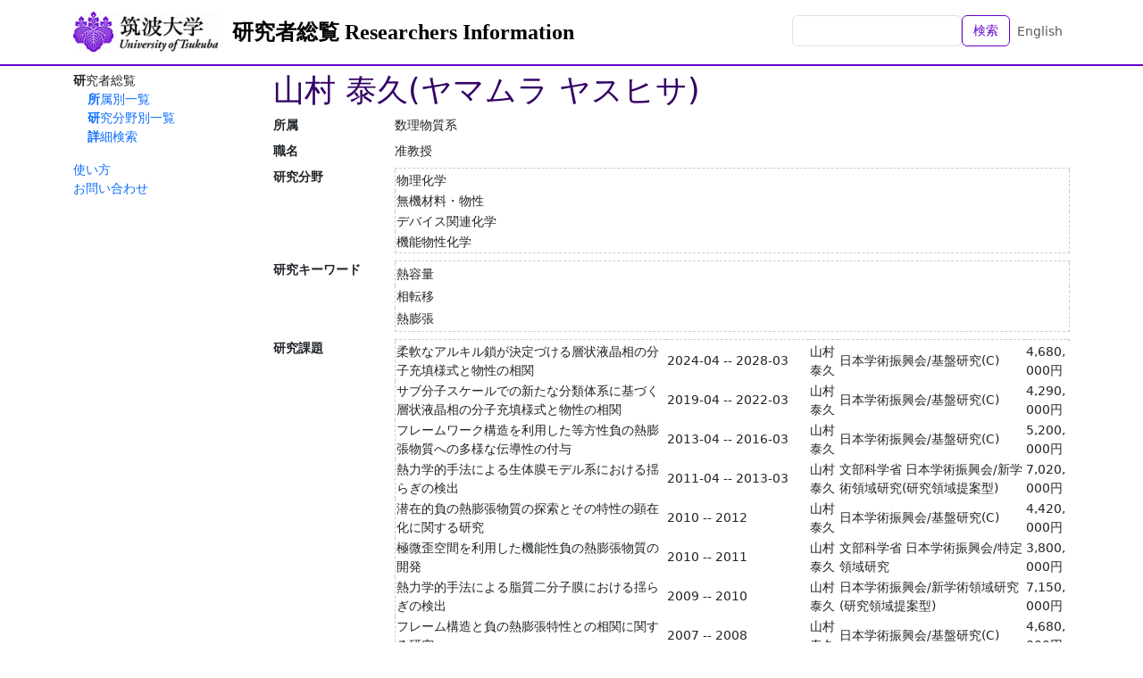

--- FILE ---
content_type: text/html; charset=utf-8
request_url: https://trios.tsukuba.ac.jp/ja/researcher/0000000627
body_size: 25100
content:
<!DOCTYPE html>
<html>
  <head>
    <title>TRIOS 筑波大学研究者総覧</title>
    <meta name="viewport" content="width=device-width,initial-scale=1">
    <link rel="icon" type="image/x-icon" href="/favicon.ico" />
    <meta name="csrf-param" content="authenticity_token" />
<meta name="csrf-token" content="2Qqp8pXsdeVCWdj424nqpjlLTyZfilRt2C5CCaFiuXHrIaomfkTGhtIvsJ82FhqXRWcFDZ1TDtwY8T3d_GDxNw" />
    

    <script src="/assets/application-bccf8b0c9fcd6f25e05f5508f3c615e86b96ee49d1f0252d7b36aa1ebefdf529.js" data-turbo-track="reload" defer="defer"></script>
    <link rel="stylesheet" href="/assets/application-86a957d152480e8b016a9867084bed66c68c64f9a17fd9fbb8e52024124a7879.css" />
  </head>

  <body class="d-flex flex-column h-100 locale-ja">
    <nav class="navbar navbar-expand-lg navbar-light bg-white fixed-top">
      <div class="container">
        <a class="navbar-brand logo" href="https://www.tsukuba.ac.jp/"><img src="/assets/h_logo-ebd1d5b095cc0dd27f1ae9b18693d4d837826c9c39c94327234eeeb994c208f0.gif" /></a>
        <a class="navbar-brand" href="/ja">研究者総覧 Researchers Information</a>
        <ul class="navbar-nav ms-auto mb-2 mb-md-0">
          <li class="nav-item">
              <form class="d-flex" action="/ja/researchers" accept-charset="UTF-8" method="get">                <input class="form-control" type="text" name="q" id="q" />                <button name="button" type="submit" class="btn btn-outline-primary text-nowrap">検索</button></form>          </li>
          <li class="nav-item">
            <a class="nav-link" href="/en/researcher/0000000627">English</a>
          </li>
        </ul>
      </div>
    </nav>

    <div class="container content-container">
      <aside class="sidebar">
          <nav class="functions-menu">
      <ul>
        <li class="nav-item">
          研究者総覧
          <ul>
            <li class="nav-item">
              <a href="/ja/researchers/by_affiliation">所属別一覧</a>
            </li>
            <li class="nav-item">
              <a href="/ja/researchers/by_study_field">研究分野別一覧</a>
            </li>
            <li class="nav-item">
              <a href="/ja/researchers/search">詳細検索</a>
            </li>
          </ul>
        </li>
      </ul>
      <p>
 <a href="/documents/soran-manual.pdf">使い方</a><br />
 <a href="http://www.tsukuba.ac.jp/contact/">お問い合わせ</a><br />
</p>

  </nav>


      </aside>

      <main class="main-content">
        <div id="researcher-information" data-controller="contents--researcher-information">
    <h1>山村 泰久(ヤマムラ ヤスヒサ)</h1>


    <dl class="clearfix">
        <dt>所属</dt>
        <dd>数理物質系</dd>

        <dt>職名</dt>
        <dd>准教授</dd>





        
        
        
        
        
        
        <dt>研究分野</dt><dd><table><thead><tr><th></th></tr></thead><tbody><tr><td>物理化学</td></tr><tr><td>無機材料・物性</td></tr><tr><td>デバイス関連化学</td></tr><tr><td>機能物性化学</td></tr></tbody></table></dd>
        <dt>研究キーワード</dt><dd><table><thead><tr><th></th></tr></thead><tbody><tr><td>熱容量</td></tr><tr><td>相転移</td></tr><tr><td>熱膨張</td></tr></tbody></table></dd>
        <dt>研究課題</dt><dd><table><thead><tr><th></th><th class="w-10rem"></th><th></th><th></th><th></th><th></th></tr></thead><tbody><tr><td>柔軟なアルキル鎖が決定づける層状液晶相の分子充填様式と物性の相関</td><td>2024-04 -- 2028-03</td><td>山村 泰久</td><td>日本学術振興会/基盤研究(C)</td><td>4,680,000円</td></tr><tr><td>サブ分子スケールでの新たな分類体系に基づく層状液晶相の分子充填様式と物性の相関</td><td>2019-04 -- 2022-03</td><td>山村 泰久</td><td>日本学術振興会/基盤研究(C)</td><td>4,290,000円</td></tr><tr><td>フレームワーク構造を利用した等方性負の熱膨張物質への多様な伝導性の付与</td><td>2013-04 -- 2016-03</td><td>山村  泰久</td><td>日本学術振興会/基盤研究(C)</td><td>5,200,000円</td></tr><tr><td>熱力学的手法による生体膜モデル系における揺らぎの検出</td><td>2011-04 -- 2013-03</td><td>山村 泰久</td><td>文部科学省 日本学術振興会/新学術領域研究(研究領域提案型)</td><td>7,020,000円</td></tr><tr><td>潜在的負の熱膨張物質の探索とその特性の顕在化に関する研究</td><td>2010 -- 2012</td><td>山村 泰久</td><td>日本学術振興会/基盤研究(C)</td><td>4,420,000円</td></tr><tr><td>極微歪空間を利用した機能性負の熱膨張物質の開発</td><td>2010 -- 2011</td><td>山村 泰久</td><td>文部科学省 日本学術振興会/特定領域研究</td><td>3,800,000円</td></tr><tr><td>熱力学的手法による脂質二分子膜における揺らぎの検出</td><td>2009 -- 2010</td><td>山村 泰久</td><td>日本学術振興会/新学術領域研究(研究領域提案型)</td><td>7,150,000円</td></tr><tr><td>フレーム構造と負の熱膨張特性との相関に関する研究　　　　　　　　　　　　　　　　</td><td>2007 -- 2008</td><td>山村 泰久</td><td>日本学術振興会/基盤研究(C)</td><td>4,680,000円</td></tr><tr><td>極微歪空間を利用した負の熱膨張物質のダイナミクスの研究</td><td>2005 -- 2006</td><td>山村 泰久</td><td>日本学術振興会/若手研究(B)</td><td>2,700,000円</td></tr></tbody></table></dd>
        
        
        <dt>取得学位</dt><dd><table><thead><tr><th class="w-5rem"></th><th></th><th></th></tr></thead><tbody><tr><td>1997-03</td><td>博士(理学)</td><td>東京都立大学</td></tr></tbody></table></dd>
        
        
        <dt>受賞</dt><dd><table><thead><tr><th class="w-5rem"></th><th></th><th></th></tr></thead><tbody><tr><td>2008-07-03</td><td>CALCON 2008 Stig Sunner Memorial Award (The 63rd Calorimetry Conference)</td><td></td></tr><tr><td>2007-10-02</td><td>2007年度日本熱測定学会　奨励賞</td><td></td></tr></tbody></table></dd>
        <dt>論文</dt><dd><ul><li><b><a target="_blank" href="https://dx.doi.org/10.1016/j.molliq.2025.127504">Wide range spectroscopic study of molecular glass formers: Supercooled liquids of dicyclohexylmethanol and tricyclohexylmethanol</a></b><br>Maeda Minako; YAMAMURA Yasuhisa; Saito Kazuya<br>Journal of Molecular Liquids/428/pp.127504-1-127504-5, 2025-06</li><li><b><a target="_blank" href="https://dx.doi.org/10.1039/d4cp03919j">Methyl side-groups control the <i>Ia</i>3<i>d</i> phase in core-non-symmetric aryloyl-hydrazine-based molecules</a></b><br>Takebe Sota; Isobe Nachia; Udagawa Taro; Yamamura Yas...<br>PHYSICAL CHEMISTRY CHEMICAL PHYSICS/27(7)/pp.3650-3660, 2025-02-12</li><li><b><a target="_blank" href="https://dx.doi.org/10.1039/d3sm00958k">Molecular aggregation in liquid-crystalline layers crucially affects their physics: smectic A (SmA)-nematic (N) phase transition</a></b><br>Yamamura Yasuhisa; Ito Mizuki; Sugai Kazutaka; Noda H...<br>SOFT MATTER/19(37)/pp.7245-7254, 2023-09-27</li><li><b><a target="_blank" href="https://dx.doi.org/10.1021/acs.jpcb.3c02970">Contrasting Changes in Strongly and Weakly Bound Hydration Water of a Protein upon Denaturation</a></b><br>Hishida Mafumi; Kaneko Ayumi; Yamamura Yasuhisa; Saito...<br>JOURNAL OF PHYSICAL CHEMISTRY B/127(28)/pp.6296-6305, 2023-07-07</li><li><b><a target="_blank" href="https://dx.doi.org/10.1039/d3cp02200e">Room-temperature <i>Ia</i>3<i>d</i> phase obtained for the binary mixture containing different sizes of siloxanyl terminals</a></b><br>Kawase Yuki; Kutsumzu Shoichi; Udagawa Taro; Miwa Yoh...<br>PHYSICAL CHEMISTRY CHEMICAL PHYSICS/25(29)/pp.19891-19898, 2023-07-26</li><li><b><a target="_blank" href="https://dx.doi.org/10.1246/bcsj.20230075">Reticular-Chemical Approach to Soft-Matter Self-Assembly: Why Are <i>srs</i> and <i>noh</i> Nets Realized in Thermotropics?</a></b><br>Saito Kazuya; Yamamura Yasuhisa<br>BULLETIN OF THE CHEMICAL SOCIETY OF JAPAN/96(7)/pp.607-613, 2023-07</li><li><b><a target="_blank" href="https://dx.doi.org/10.7566/JPSJ.92.054003">Three-Step Ordering of Classical Headless Spins Preferring Twists on Icositetrachoric Honeycomb, a Four-Dimensional Analog of the Triangular Lattice</a></b><br>SAITO Kazuya; Yamamura Yasuhisa<br>JOURNAL OF THE PHYSICAL SOCIETY OF JAPAN/92(5), 2023-04</li><li><b><a target="_blank" href="https://dx.doi.org/10.1039/d2sm01687g">Aggregation Structure of Chiral Cubic Liquid Crystals Revealed by X-ray Diffraction Utilizing a New Algorithm</a></b><br>Oka Toshihiko; Yamamura Yasuhisa; Kutsumizu Shoichi; S...<br>SOFT MATTER/19(6)/pp.1194-1201, 2023-01</li><li><b><a target="_blank" href="https://dx.doi.org/10.1007/s10953-022-01242-3">Anti-sigmoidal Composition Dependence of Glass Transition Temperature and Excess Heat Capacity Across It in a Binary System of Globular Alcohols</a></b><br>Yamamura Yasuhisa; Nomiya Kaoru; Hishida Mafumi; Saito K...<br>Journal of Solution Chemistry/53/pp.144-153, 2023-02</li><li><b><a target="_blank" href="https://dx.doi.org/ 10.1080/02678292.2022.2157502">Spontaneous Formation of Cubic Phases: A Molecular Dynamics Study for Soft Repulsive Spherocylinders</a></b><br>Aoki Keiko M.; Yamamura Yasuhisa; Kutsumizu Shoichi; Sait...<br>Liquid Crystals, 2023-01</li><li><b><a target="_blank" href="https://dx.doi.org/10.1039/d2cp03638j">Molecular dynamics and kinetics of isothermal cold crystallization with tunable dimensionality in a molecular glass former, 5’-(2,3-difluorophenyl)-2’-ethoxy-4-pentyloxy-2,3-difluorotolane</a></b><br>Rozwadowski Tomasz; Noda Hiroshi; Kolek Łukasz; Ito Mizu...<br>PHYSICAL CHEMISTRY CHEMICAL PHYSICS/25(1)/pp.724-735, 2022-12</li><li><b><a target="_blank" href="https://dx.doi.org/10.7566/JPSJ.91.104603">Small Spin Clusters Mimicking a Temperature-Induced Phase Transition: Spins on Vertices of Regular Octahedron and Icositetrachoron</a></b><br>Saito Kazuya; Yamamura Yasuhisa<br>JOURNAL OF THE PHYSICAL SOCIETY OF JAPAN/91(10), 2022-10</li><li><b><a target="_blank" href="https://dx.doi.org/10.7566/JPSJ.91.074007">Headless Heisenberg Spin Models Preferring Twist on Triangular Lattice: Phase Transition under External Field</a></b><br>Saito Kazuya; Yamamura Yasuhisa<br>JOURNAL OF THE PHYSICAL SOCIETY OF JAPAN/91(7), 2022-07</li><li><b><a target="_blank" href="https://dx.doi.org/10.7566/JPSJ.90.124003">Two-Dimensional Spin Model Possibly Undergoing a Phase Transition: Heisenberg Model of Headless Spins Preferring Twist on Triangular Lattice</a></b><br>Saito Kazuya; Hishida Mafumi; Yamamura Yasuhisa<br>JOURNAL OF THE PHYSICAL SOCIETY OF JAPAN/90(12), 2021-12</li><li><b><a target="_blank" href="https://dx.doi.org/10.1002/anie.202107784">Various Stacking Patterns of Two-Dimensional Molecular Assemblies in Hydrogen-Bonded Cocrystals: Insight into Competitive Intermolecular Interactions and Control of Stacking Patterns</a></b><br>Donoshita Masaki; Yoshida Yukihiro; Hayashi Mikihiro; ...<br>ANGEWANDTE CHEMIE-INTERNATIONAL EDITION/60(42)/pp.22839-22848, 2021-10</li><li><b><a target="_blank" href="https://dx.doi.org/10.1021/acs.cgd.0c01682">Interplay between Melt and Cold Crystallization in a Smectic Liquid Crystal, 4-Pentylphenyl 4-(trans-4-Pentylcyclohexyl)benzoate</a></b><br>Rozwadowski Tomasz; Yamamura Yasuhisa; Saito Kazuya<br>CRYSTAL GROWTH &amp; DESIGN/21(5)/pp.2777-2785, 2021-05</li><li><b><a target="_blank" href="https://dx.doi.org/10.1002/chem.202101233">Stabilization of Bicontinuous Cubic Phase and Its Two-Sided Nature Produced by Use of Siloxane Tails and Introduction of Molecular Nonsymmetry</a></b><br>Kutsumizu Shoichi; Kawafuchi Akane; Yamamura Yasuhisa; ...<br>CHEMISTRY-A EUROPEAN JOURNAL/27(40)/pp.10293-10302, 2021-07</li><li><b><a target="_blank" href="https://dx.doi.org/10.1039/d0cp04002a">Designing the disorder: the kinetics of nonisothermal crystallization of the orientationally disordered crystalline phase in a nematic mesogen</a></b><br>Rozwadowski Tomasz; Jasiurkowska-Delaporte Malgorzata; ...<br>PHYSICAL CHEMISTRY CHEMICAL PHYSICS/22(42)/pp.24236-24248, 2020-11<br><div class="links"><a target="_blank" href="https://www.ncbi.nlm.nih.gov/pubmed/33084672">PubMed</a></div></li><li><b><a target="_blank" href="https://dx.doi.org/10.11538/ekitou.2019.0_3B05">Glass transition and crystallization of ODIC phase in nematic liquid crystal</a></b><br>ROZWADOWSKI Tomasz; JASIURKOWSKA-DELAPORTE Malgorzata; MA...<br>日本液晶学会討論会講演予稿集/2019/p.3B05, 2019<br><div class="links"><a target="_blank" href="http://ci.nii.ac.jp/naid/130007851186">CiNii</a></div></li><li><b><a target="_blank" href="https://dx.doi.org/10.1021/acs.langmuir.0c02609">Phase Transition from the Interdigitated to Bilayer Membrane of a Cationic Surfactant Induced by Addition of Hydrophobic Molecules</a></b><br>Hishida Mafumi; Shimokawa Naofumi; Okubo Yuki; Taguchi S...<br>Langmuir/36(48)/pp.14699-14709, 2020-12<br><div class="links"><a target="_blank" href="https://www.ncbi.nlm.nih.gov/pubmed/33232164">PubMed</a></div></li><li><b><a target="_blank" href="https://dx.doi.org/10.3390/cryst10050361">Ordering Phase Transition with Symmetry-Breaking from Disorder over Non-Equivalent Sites: Calorimetric and Crystallographic Study of Crystalline d-Sorbose</a></b><br>Iwagaki Sakiko; Kakuta Hiroki; Yamamura Yasuhisa; Saitoh ...<br>Crystals/10(5), 2020-04<br><div class="links"><a target="_blank" href="http://hdl.handle.net//2241/00161580">Tsukuba Repository</a></div></li><li><b><a target="_blank" href="https://dx.doi.org/10.1039/c9cp06059f">Interleaflet coupling of n-alkane incorporated bilayers</a></b><br>Usuda Hatsuho; Hishida Mafumi; Kelley Elizabeth G.; Yamam...<br>Phys. Chem. Chem. Phys./22(10)/pp.5418-5426, 2020-02<br><div class="links"><a target="_blank" href="https://www.ncbi.nlm.nih.gov/pubmed/31904060">PubMed</a></div></li><li><b><a target="_blank" href="https://dx.doi.org/10.1039/c9cp04424h">Molecular packing in two bicontinuous Ia(3)over-bard gyroid phases of calamitic cubic mesogens BABH(n): roles in structural stability and reentrant behavior</a></b><br>Yamamura Yasuhisa; Nakazawa Yuri; Kutsumizu Shoichi; Sait...<br>Physical chemistry chemical physics : PCCP/21(42)/pp.23705-23712, 2019-11<br><div class="links"><a target="_blank" href="https://www.ncbi.nlm.nih.gov/pubmed/31633143">PubMed</a></div></li><li><b><a target="_blank" href="https://dx.doi.org/10.11316/jpsgaiyo.71.1.0_3204">荷電脂質膜の凝集における添加副イオンの価数依存性</a></b><br>菱田 真史; 野村 遥子; 山村 泰久; 齋藤 一弥<br>日本物理学会講演概要集/71/p.3204, 2016<br><div class="links"><a target="_blank" href="http://ci.nii.ac.jp/naid/110010059116">CiNii</a></div></li><li><b><a target="_blank" href="https://dx.doi.org/10.11538/ekitou.2017.0_2A09">直交スメクチック液晶相における分子のパッキング様式</a></b><br>山村 泰久; 村越 貴仁; 菱田 真史; 齋藤 一弥<br>日本液晶学会討論会講演予稿集/2017/p.2A09, 2017<br><div class="links"><a target="_blank" href="http://ci.nii.ac.jp/naid/130007384168">CiNii</a></div></li><li><a class="more" data-action="contents--researcher-information#more" href="/ja/researchers/0000000627?page=1&amp;t=articles">さらに表示...</a></li></ul></dd>
        <dt>著書</dt><dd><ul><li><b>ZrW2O8</b><br>山村 泰久<br>熱膨張制御材料の開発と応用/シーエムシー出版/pp.45-54, 2018-01</li><li><b>熱量測定・熱分析ハンドブック</b><br>日本熱測定学会編; +山村 泰久<br>丸善, 1998-01</li><li><b>Comprehensive Handbook of Calorimetry and Thermal Analysis</b><br>The Japan Society of Calorimetry; Thermal Analysis; +山村 泰久<br>Wiley, 2004-01</li><li><b>熱量測定・熱分析ハンドブック　第2版</b><br>日本熱測定学会編; +山村 泰久<br>丸善, 2010-01</li></ul></dd>
        <dt>会議発表等</dt><dd><ul><li><b>Control of Ia3d Gyroid phase formation in aryloyl-hydrazine-based molecules by using two chemical modifications, introducing the side group and slight non-symmetry into the core moiety</b><br>S. Kutsumizu; S. Takebe; N. Isobe; T. Udagawa; Y. Ya...<br>Alan Schoen 100th birth anniversary Gyroid is everywhere/2024-11-19--2024-11-22</li><li><b>複数の液晶相（N, SmA，HexB，CrB）を示すシッフ塩基液晶化合物2MBAC と4MBAC の熱容量とエントロピー</b><br>山村 泰久; 秋廣 いづみ; 齋藤　一弥<br>第60回熱測定討論会/2024-09-26--2024-09-28</li><li><b>シッフ塩基液晶化合物2OBAA と4OBAA およびそれらの二成分系における相挙動と冷結晶化現象</b><br>金子 すず; 山村 泰久; 齋藤　一弥<br>第60回熱測定討論会/2024-09-26--2024-09-28</li><li><b>アルキルオキシアゾキシベンゼン（nOAB ; n = 7, 8, 12）が示すSmC相における 層間隔の温度依存性</b><br>須山　由衣愛; 山村 泰久; 齋藤　一弥<br>2024年日本液晶学会討論会/2024-09-11--2024-09-13</li><li><b>直交系スメクチック相（SmA，HexB，CrB）を示す シッフ塩基液晶化合物2MBACと4MBACの構造秩序とエントロピー</b><br>山村 泰久; 秋廣　いづみ; 齋藤　一弥<br>2024年日本液晶学会討論会/2024-09-11--2024-09-13</li><li><b>Aggregation Structure of Chiral Cubic Liquid Crystals Revealed by X-ray Diffraction Utilizing a New Algorithm</b><br>Oka Toshihiko; Yamamura Yasuhisa; Kutsumizu Shoichi; S...<br>7th International Soft Matter Conference/2023-09-04--2023-09-08</li><li><b>Reticular-Chemical Approach to Soft-Matter Self-Assembly: Why Do srs and noh Nets Realize in Thermotropics?</b><br>Kazuya Saito; Yamamura Yasuhisa<br>Topological Soft Matter/2023-05-10--2023-05-12</li><li><b>新しいアルゴリズムを用いたX線回折によるキラルキュービック液晶の凝集構造の解明</b><br>岡俊彦; 山村 泰久; 沓水祥一; 齋藤一弥<br>第11回ソフトマター研究会/2023-12-18--2023-12-20</li><li><b>スメクチックA−ネマチック液晶間相転移の熱力学的性質と分子充填様式</b><br>山村 泰久; 齋藤一弥<br>第59回熱測定討論会/2023-10-24--2023-10-26</li><li><b>メチル基付与液晶分子が形成する複数の熱サイクルによるキュービック相の内部構造の調査</b><br>武山京平; 武部颯太; 橋本 慧; 三輪洋平; 沓水祥一; 山村 泰久; 齋藤一弥<br>2023年日本液晶討論会/2023-09-11--2023-09-13</li><li><b>SmA相における2種類の分子充填様式と，SmA-N相転移の性質との相関</b><br>山村 泰久; 齋藤一弥<br>2023年日本液晶討論会/2023-09-11--2023-09-13</li><li><b>捩れ配列のネットワークとしてのキュービック液晶</b><br>齋藤一弥; 山村 泰久<br>2023年日本液晶討論会/2023-09-11--2023-09-13</li><li><b>アキラル棒状分子が自発的に形成するキラルキュービック相の凝集構造</b><br>岡 俊彦; 山村 泰久; 齋藤一弥; 沓水祥一; 大野稜貴; 三輪洋平; 橋本 慧<br>2023年日本液晶討論会/2023-09-11--2023-09-13</li><li><b>Schiff base liquid crystal compounds exhibiting HexB phase, 2MBAC and 4MBAC</b><br>Akihiro Izumi; Yamamura Yasuhisa; Saito Kazuya<br>YOUNG MULTIS - Multiscale Phenomena in Condensed Matter – (YOUNG MULTIS 2023)/2023-07-03--2023-07-05</li><li><b>RELATIVE THERMODYNAMIC STABILITY OF CHIRAL AND RACEMIC a-ALANINE CRYSTALS</b><br>Saito Kazuya; Seina Fukuda; Hishida Mafumi; Yamamura ...<br>26th IUPAC International Conference on Chemical Thermodynamics (ICCT2023)/2023-07-30--2023-08-04</li><li><b>PHASE TRANSITIONS AND MOLECULAR PACKING MODES IN SMECTIC LIQUID CRYSTAL PHASES</b><br>Yamamura Yasuhisa<br>26th IUPAC International Conference on Chemical Thermodynamics (ICCT2023)/2023-07-30--2023-08-04</li><li><b>Spontaneous Formation of Cubic Phases</b><br>Univ.) K.M. Aoki (Keio; Yamamura Yasuhisa; Kutsumizu Sho...<br>28th International Liquid Crystal Conference/2022-07-24--2022-07-29</li><li><b>キュービック液晶発現化合物ACBCとアゾベンゼン誘導体との二成分系における相挙動および光誘起相転移</b><br>井戸祐貴; 小松貞広; 三輪洋平; 沓水祥一; 山村 泰久; 齋藤一弥<br>第53回中部化学関係学協会支部連合秋季大会/2022-11-05--2022-11-06</li><li><b>シロキサン含有液晶性ヒドラジン化合物のキュービック相形成と分子コア部分の積層構造解明</b><br>加藤渉; 大滝隆史; 三輪洋平; 沓水祥一; 山村 泰久; 齋藤一弥<br>第53回中部化学関係学協会支部連合秋季大会/2022-11-05--2022-11-06</li><li><b>分子コアの側方へのメチル基付与がもたらす複数のキュービック相形成</b><br>武山京平; 武部颯太; 磯部なちあ; 三輪洋平; 沓水祥一; 山村 泰久; 齋藤一弥<br>第53回中部化学関係学協会支部連合秋季大会/2022-11-05--2022-11-06</li><li><b>分子コアの側方へのフッ素原子の導入がキュービック液晶相形成に与える効果</b><br>大野稜貴; 武部颯太; 三輪洋平; 沓水祥一; 山村 泰久; 齋藤一弥<br>第53回中部化学関係学協会支部連合秋季大会/2022-11-05--2022-11-06</li><li><b>Control of the molecular packing in the Ia3d gyroid phase by siloxane tails and molecular core symmetry</b><br>Kutsumizu Shoichi; Kawase Yuki; Otaki Takashi; Miwa Yohe...<br>CMD29/2022-08-21--2022-08-26</li><li><b>シッフ塩基液晶化合物2MBACと4MBACの熱力学的研究</b><br>秋廣いづみ; 山村 泰久; 菱田 真史; 齋藤一弥<br>第58回熱測定討論会/2022-10-26--2022-10-28</li><li><b>分子コア側方へのフッ素原子の導入がキュービック液晶相形成に与える効果</b><br>大野稜貴; 武部颯太; 三輪洋平; 沓水祥一; 山村 泰久; 齋藤一弥<br>2022年日本液晶学会討論会/2022-09-14--2022-09-16</li><li><b>キュービック相を発現する4’-alkoxy-3’-cyanobiphenyl-4-carboxylic acid (ACBC)とアゾベンゼン誘導体との二成分系における相挙動および光誘起相転移</b><br>井戸祐貴; 小松貞広; 三輪洋平; 沓水祥一; 山村 泰久; 齋藤一弥<br>2022年日本液晶学会討論会/2022-09-14--2022-09-16</li><li><a class="more" data-action="contents--researcher-information#more" href="/ja/researchers/0000000627?page=1&amp;t=conferences">さらに表示...</a></li></ul></dd>
        
        
        <dt>担当授業科目</dt><dd><table><thead><tr><th class="w-10rem"></th><th></th><th></th></tr></thead><tbody><tr><td>2025-10 -- 2026-02</td><td>理工融合セミナーIII</td><td>筑波大学</td></tr><tr><td>2025-04 -- 2025-08</td><td>理工融合セミナーIII</td><td>筑波大学</td></tr><tr><td>2025-10 -- 2026-02</td><td>理工融合セミナーII</td><td>筑波大学</td></tr><tr><td>2025-04 -- 2025-08</td><td>理工融合セミナーII</td><td>筑波大学</td></tr><tr><td>2025-10 -- 2025-12</td><td>理工融合セミナーI</td><td>筑波大学</td></tr><tr><td>2025-07 -- 2025-07</td><td>分子集合体化学特論</td><td>筑波大学</td></tr><tr><td>2025-10 -- 2026-02</td><td>物理化学特別研究VB</td><td>筑波大学</td></tr><tr><td>2025-04 -- 2025-08</td><td>物理化学特別研究VB</td><td>筑波大学</td></tr><tr><td>2025-10 -- 2026-02</td><td>物理化学特別研究VA</td><td>筑波大学</td></tr><tr><td>2025-04 -- 2025-08</td><td>物理化学特別研究VA</td><td>筑波大学</td></tr><tr><td><a class="more" data-action="contents--researcher-information#more" href="/ja/researchers/0000000627?page=1&amp;t=class_subjects">さらに表示...</a></td></tr></tbody></table></dd>
        
        <dt>一般講演</dt><dd><ul><li><b>Molecular Arrangement in nm-Scale Superstructure of Thermotropics: Cubic Ia3d Phase of Liquid Crystalline BABH(n)</b><br>山村 泰久<br>1st International Conference on Emerging Advanced Nanomaterials (ICEAN 2012)/2012-10-22--2012-10-25</li></ul></dd>
        <dt>学協会等委員</dt><dd><table><thead><tr><th class="w-10rem"></th><th></th><th></th></tr></thead><tbody><tr><td>2022-10 -- 2024-09</td><td>日本熱測定学会</td><td>委員</td></tr><tr><td>2021-10 -- 2023-09</td><td>日本液晶学会</td><td>理事（研究会&amp;国際）</td></tr></tbody></table></dd>
        
        

    </dl>

    <p id="researcher-last-updated" class="text-end">
      (最終更新日: 2025-08-06)
    </p>
</div>

      </main>
    </div>

    <footer class="footer text-light mt-auto">
      <div class="container d-flex justify-content-between">
        <div class="p-2"><!--
| <a href="%root/about">このサイトについて</a> |<br>
-->
<span style="font-weight:bold;">筑波大学　研究推進部</span></div>
        <div class="p-2 text-end">〒305-8577　茨城県つくば市天王台1-1-1　<br />
Copyright (c) University of Tsukuba All Rights Reserved.                     
</div>
      </div>
    </footer>
  </body>
</html>
